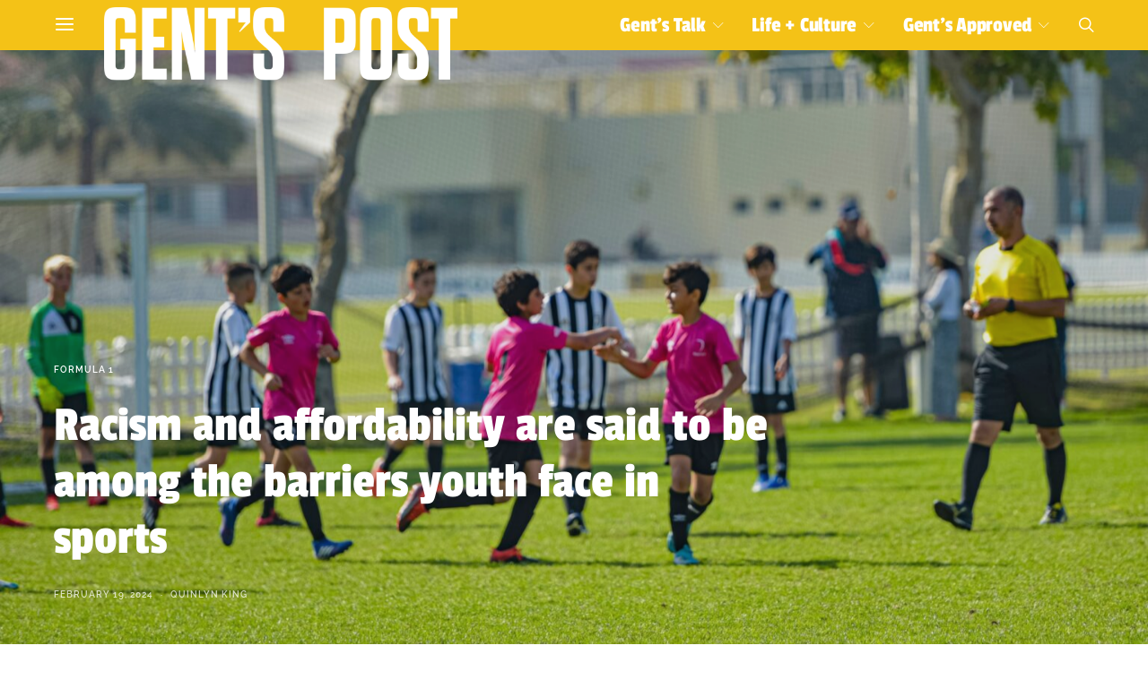

--- FILE ---
content_type: text/html; charset=utf-8
request_url: https://tools.prnewswire.com/en-us/live/25669/list/widget
body_size: 1316
content:


	<ul>
		<li class="w25669_release w25669_odd">
			<span class="w25669_thumbnail"><img src="https://mma.prnewswire.com/media/2863907/HelloFresh_Fresh_Food__Better_Mood__66__of_Canadians_Say_Home_Co.jpg?p=thumbnail" />
			</span>
			<a class="w25669_title" href="https://gentspost.com/news-provided-by-cision/?rkey=20260119C8519&amp;filter=25669">Fresh Food, Better Mood: 66% of Canadians Say Home-Cooked Meals Boost Energy and Mood
			</a>
			<span class="spacer"></span>
		</li>
		<li class="w25669_release w25669_even">
			<span class="w25669_thumbnail"><img src="https://mma.prnewswire.com/media/2861337/Caulfeild_Apparel_Group_Meet_HANK___Caulfeild_Apparel_Group_re_e.jpg?p=thumbnail" />
			</span>
			<a class="w25669_title" href="https://gentspost.com/news-provided-by-cision/?rkey=20260114C8433&amp;filter=25669">Meet HANK - Caulfeild Apparel Group re-enters retail with launch of multiple menswear boutique destinations
			</a>
			<span class="spacer"></span>
		</li>
		<li class="w25669_release w25669_odd">
			<span class="w25669_thumbnail"><img src="https://mma.prnewswire.com/media/2856933/High_Liner_Foods_Incorporated_High_Liner%C2%A0Foodservice_Launches_Br.jpg?p=thumbnail" />
			</span>
			<a class="w25669_title" href="https://gentspost.com/news-provided-by-cision/?rkey=20260108C5045&amp;filter=25669">High Liner Foodservice Launches Brand New Line of Fully Cooked Products
			</a>
			<span class="spacer"></span>
		</li>
	</ul>
<div class="w25669_footer">
	<a href="https://gentspost.com/news-provided-by-cision/?start=1&filter=25669">More news</a>
	
	
</div>


<style>
#w25669_widget {
	overflow: auto;
	overflow-x: hidden;
}

#w25669_widget .logo {
	display: block;
}


#w25669_widget div.w25669_footer, #w25669_widget div.w25669_footer *,
#w25669_widget ul, #w25669_widget ul>li, #w25669_widget ul * {
	list-style-type: none;
	padding: 0;
	margin: 0;
	width: auto;
	height: auto;
	background: none;
}

#w25669_widget .w25669_thumbnail>img.play_icon {
	position: absolute;
	top: 50%;
	left: 50%;
	width: 32px;
	margin: -16px 0 0 -16px;
	z-index: 10;
}

#w25669_widget .w25669_title, #w25669_widget .w25669_datetime, #w25669_widget .w25669_abstract, #w25669_widget .w25669_release>*:not(.w25669_thumbnail) {
	display: block;
	float: left;
}

#w25669_widget .w25669_release img.vicon {
	margin: 0 5px 0 0;
}

#w25669_widget .w25669_release .spacer {
	float: none;
	clear: both;
}

#w25669_widget .w25669_title, #w25669_widget .w25669_datetime {
	width: 100%;
}

#w25669_widget .w25669_footer {
	clear: both;
}

#w25669_widget .w25669_release {
	padding: 5px;
	border-bottom: 1px solid #DDDDDD;padding-left: 110px /* give enough room to display the thumbnail */}

#w25669_widget .w25669_thumbnail {
	display: block;
	position: relative;
	width: 100px; /* set width for left column */
	float: left; /* both columns have to float */
	padding-right: 10px; /* add a small gap from the adjacent text */
	margin-left: -110px; /* negative margin equal to width of margin of containing li */
}

#w25669_widget .w25669_thumbnail img {
	width: 100px;
}
	#w25669_widget .w25669_widgetTitle { font-weight: bold; }
	#w25669_widget .w25669_datetime { color: #999999; }
	#w25669_widget .w25669_datetime { font-weight: normal; }
	#w25669_widget .w25669_datetime { font-style: normal; }
	#w25669_widget .w25669_footer a { font-weight: normal; }
	#w25669_widget .w25669_footer a { font-style: normal; }
	#w25669_widget a { text-decoration: none; }
	#w25669_widget .w25669_title { font-weight: normal; }
	#w25669_widget .w25669_title { font-style: normal; }
	#w25669_widget .w25669_release { border-bottom-style: solid; }
	#w25669_widget .w25669_release { border-bottom-width: 1px; }#w25669_widget .w25669_title:hover{text-decoration: underline;}
#w25669_widget .w139876_footer a:hover{text-decoration: underline;}
</style>

--- FILE ---
content_type: text/html; charset=utf-8
request_url: https://www.google.com/recaptcha/api2/aframe
body_size: 265
content:
<!DOCTYPE HTML><html><head><meta http-equiv="content-type" content="text/html; charset=UTF-8"></head><body><script nonce="oU8O_roiRc_WRTq8DVwiAg">/** Anti-fraud and anti-abuse applications only. See google.com/recaptcha */ try{var clients={'sodar':'https://pagead2.googlesyndication.com/pagead/sodar?'};window.addEventListener("message",function(a){try{if(a.source===window.parent){var b=JSON.parse(a.data);var c=clients[b['id']];if(c){var d=document.createElement('img');d.src=c+b['params']+'&rc='+(localStorage.getItem("rc::a")?sessionStorage.getItem("rc::b"):"");window.document.body.appendChild(d);sessionStorage.setItem("rc::e",parseInt(sessionStorage.getItem("rc::e")||0)+1);localStorage.setItem("rc::h",'1768885257220');}}}catch(b){}});window.parent.postMessage("_grecaptcha_ready", "*");}catch(b){}</script></body></html>

--- FILE ---
content_type: text/css
request_url: https://gentspost.com/wp-content/uploads/hm_custom_css_js/custom.css?ver=1631724510
body_size: 31
content:
.site-header{width:100%;height:100px;background:#f4c217;top:0;left:0;transition:height 500ms,background 500ms}.logo-image{max-width:initial}.site-header.tiny{height:200px;background:#f4c217}.tiny .logo-image{width:100px!important;height:auto!important;transition:all 0.9s ease-in-out}.navbar-brand{position:relative}.tiny .navbar-brand{top:0;-webkit-transition:all 1.3s 0s ease;-moz-transition:all 1.3s 0s ease;-o-transition:all 1.3s 0s ease;transition:all 1.3s 0s ease}#masthead div.navbar-col:nth-of-type(1) div .logo-image{position:relative;top:0;transform-origin:0 0;height:41px}@media (min-width:1240px){#masthead div.navbar-col:nth-of-type(1) div{align-items:start}#masthead div.navbar-col:nth-of-type(1) div .navbar-toggle{transform:translateY(-50%);position:relative;top:50%}#masthead div.navbar-col:nth-of-type(1) div a.navbar-brand{top:0;padding:0!important}#masthead div.navbar-col:nth-of-type(1) div .logo-image{position:relative;top:30px;transform-origin:0 0;height:41px}}@media (max-width:1119px){#masthead div.navbar-col:nth-of-type(1) div .logo-image{transform-origin:50% 50%;height:41px}}

--- FILE ---
content_type: application/javascript
request_url: https://gentspost.com/wp-content/uploads/hm_custom_css_js/custom.js?ver=1617252147
body_size: -23
content:
let menuCortoItems;const menuCorto=()=>{if(window.innerWidth>=1240){if(window.scrollY<window.innerHeight){let posicionScroll=((100*window.scrollY)/window.innerHeight)/100;let factor=2-posicionScroll;for(let i=0;i<menuCortoItems.length;i++){menuCortoItems[i].style.transform=`scale(${factor})`}}else{for(let i=0;i<menuCortoItems.length;i++){menuCortoItems[i].style.transform=`scale(1)`}}}else if(window.innerWidth>=1120&&window.innerWidth<1240){if(window.scrollY<window.innerHeight){let posicionScroll=((100*window.scrollY)/window.innerHeight)/100;let factor=1.75-(posicionScroll*.75);for(let i=0;i<menuCortoItems.length;i++){menuCortoItems[i].style.transform=`scale(${factor})`}}else{for(let i=0;i<menuCortoItems.length;i++){menuCortoItems[i].style.transform=`scale(1)`}}}else if(window.innerWidth>=450&&window.innerWidth<1120){if(window.scrollY<window.innerHeight){let posicionScroll=((100*window.scrollY)/window.innerHeight)/100;let factor=1.5-(posicionScroll*.5);for(let i=0;i<menuCortoItems.length;i++){menuCortoItems[i].style.transform=`scale(${factor})`}}else{for(let i=0;i<menuCortoItems.length;i++){menuCortoItems[i].style.transform=`scale(1)`}}}else{for(let i=0;i<menuCortoItems.length;i++){menuCortoItems[i].style.transform=`scale(1)`}}}
window.addEventListener('scroll',menuCorto);window.addEventListener('resize',menuCorto);window.addEventListener('DOMContentLoaded',function(){menuCortoItems=document.querySelectorAll('#masthead img.logo-image');menuCorto()})